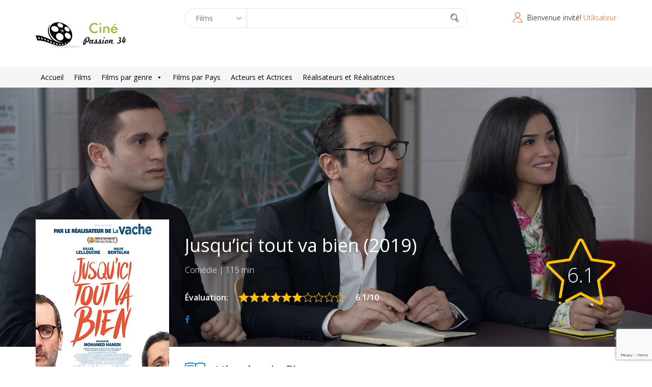

--- FILE ---
content_type: text/html; charset=utf-8
request_url: https://www.google.com/recaptcha/api2/anchor?ar=1&k=6LfnMY0UAAAAAI-9C4eP91QUJ9_xCSJt8knlnEPO&co=aHR0cHM6Ly9jaW5lcGFzc2lvbjM0LmZyOjQ0Mw..&hl=en&v=N67nZn4AqZkNcbeMu4prBgzg&size=invisible&anchor-ms=20000&execute-ms=30000&cb=mbg1rk5647s0
body_size: 48776
content:
<!DOCTYPE HTML><html dir="ltr" lang="en"><head><meta http-equiv="Content-Type" content="text/html; charset=UTF-8">
<meta http-equiv="X-UA-Compatible" content="IE=edge">
<title>reCAPTCHA</title>
<style type="text/css">
/* cyrillic-ext */
@font-face {
  font-family: 'Roboto';
  font-style: normal;
  font-weight: 400;
  font-stretch: 100%;
  src: url(//fonts.gstatic.com/s/roboto/v48/KFO7CnqEu92Fr1ME7kSn66aGLdTylUAMa3GUBHMdazTgWw.woff2) format('woff2');
  unicode-range: U+0460-052F, U+1C80-1C8A, U+20B4, U+2DE0-2DFF, U+A640-A69F, U+FE2E-FE2F;
}
/* cyrillic */
@font-face {
  font-family: 'Roboto';
  font-style: normal;
  font-weight: 400;
  font-stretch: 100%;
  src: url(//fonts.gstatic.com/s/roboto/v48/KFO7CnqEu92Fr1ME7kSn66aGLdTylUAMa3iUBHMdazTgWw.woff2) format('woff2');
  unicode-range: U+0301, U+0400-045F, U+0490-0491, U+04B0-04B1, U+2116;
}
/* greek-ext */
@font-face {
  font-family: 'Roboto';
  font-style: normal;
  font-weight: 400;
  font-stretch: 100%;
  src: url(//fonts.gstatic.com/s/roboto/v48/KFO7CnqEu92Fr1ME7kSn66aGLdTylUAMa3CUBHMdazTgWw.woff2) format('woff2');
  unicode-range: U+1F00-1FFF;
}
/* greek */
@font-face {
  font-family: 'Roboto';
  font-style: normal;
  font-weight: 400;
  font-stretch: 100%;
  src: url(//fonts.gstatic.com/s/roboto/v48/KFO7CnqEu92Fr1ME7kSn66aGLdTylUAMa3-UBHMdazTgWw.woff2) format('woff2');
  unicode-range: U+0370-0377, U+037A-037F, U+0384-038A, U+038C, U+038E-03A1, U+03A3-03FF;
}
/* math */
@font-face {
  font-family: 'Roboto';
  font-style: normal;
  font-weight: 400;
  font-stretch: 100%;
  src: url(//fonts.gstatic.com/s/roboto/v48/KFO7CnqEu92Fr1ME7kSn66aGLdTylUAMawCUBHMdazTgWw.woff2) format('woff2');
  unicode-range: U+0302-0303, U+0305, U+0307-0308, U+0310, U+0312, U+0315, U+031A, U+0326-0327, U+032C, U+032F-0330, U+0332-0333, U+0338, U+033A, U+0346, U+034D, U+0391-03A1, U+03A3-03A9, U+03B1-03C9, U+03D1, U+03D5-03D6, U+03F0-03F1, U+03F4-03F5, U+2016-2017, U+2034-2038, U+203C, U+2040, U+2043, U+2047, U+2050, U+2057, U+205F, U+2070-2071, U+2074-208E, U+2090-209C, U+20D0-20DC, U+20E1, U+20E5-20EF, U+2100-2112, U+2114-2115, U+2117-2121, U+2123-214F, U+2190, U+2192, U+2194-21AE, U+21B0-21E5, U+21F1-21F2, U+21F4-2211, U+2213-2214, U+2216-22FF, U+2308-230B, U+2310, U+2319, U+231C-2321, U+2336-237A, U+237C, U+2395, U+239B-23B7, U+23D0, U+23DC-23E1, U+2474-2475, U+25AF, U+25B3, U+25B7, U+25BD, U+25C1, U+25CA, U+25CC, U+25FB, U+266D-266F, U+27C0-27FF, U+2900-2AFF, U+2B0E-2B11, U+2B30-2B4C, U+2BFE, U+3030, U+FF5B, U+FF5D, U+1D400-1D7FF, U+1EE00-1EEFF;
}
/* symbols */
@font-face {
  font-family: 'Roboto';
  font-style: normal;
  font-weight: 400;
  font-stretch: 100%;
  src: url(//fonts.gstatic.com/s/roboto/v48/KFO7CnqEu92Fr1ME7kSn66aGLdTylUAMaxKUBHMdazTgWw.woff2) format('woff2');
  unicode-range: U+0001-000C, U+000E-001F, U+007F-009F, U+20DD-20E0, U+20E2-20E4, U+2150-218F, U+2190, U+2192, U+2194-2199, U+21AF, U+21E6-21F0, U+21F3, U+2218-2219, U+2299, U+22C4-22C6, U+2300-243F, U+2440-244A, U+2460-24FF, U+25A0-27BF, U+2800-28FF, U+2921-2922, U+2981, U+29BF, U+29EB, U+2B00-2BFF, U+4DC0-4DFF, U+FFF9-FFFB, U+10140-1018E, U+10190-1019C, U+101A0, U+101D0-101FD, U+102E0-102FB, U+10E60-10E7E, U+1D2C0-1D2D3, U+1D2E0-1D37F, U+1F000-1F0FF, U+1F100-1F1AD, U+1F1E6-1F1FF, U+1F30D-1F30F, U+1F315, U+1F31C, U+1F31E, U+1F320-1F32C, U+1F336, U+1F378, U+1F37D, U+1F382, U+1F393-1F39F, U+1F3A7-1F3A8, U+1F3AC-1F3AF, U+1F3C2, U+1F3C4-1F3C6, U+1F3CA-1F3CE, U+1F3D4-1F3E0, U+1F3ED, U+1F3F1-1F3F3, U+1F3F5-1F3F7, U+1F408, U+1F415, U+1F41F, U+1F426, U+1F43F, U+1F441-1F442, U+1F444, U+1F446-1F449, U+1F44C-1F44E, U+1F453, U+1F46A, U+1F47D, U+1F4A3, U+1F4B0, U+1F4B3, U+1F4B9, U+1F4BB, U+1F4BF, U+1F4C8-1F4CB, U+1F4D6, U+1F4DA, U+1F4DF, U+1F4E3-1F4E6, U+1F4EA-1F4ED, U+1F4F7, U+1F4F9-1F4FB, U+1F4FD-1F4FE, U+1F503, U+1F507-1F50B, U+1F50D, U+1F512-1F513, U+1F53E-1F54A, U+1F54F-1F5FA, U+1F610, U+1F650-1F67F, U+1F687, U+1F68D, U+1F691, U+1F694, U+1F698, U+1F6AD, U+1F6B2, U+1F6B9-1F6BA, U+1F6BC, U+1F6C6-1F6CF, U+1F6D3-1F6D7, U+1F6E0-1F6EA, U+1F6F0-1F6F3, U+1F6F7-1F6FC, U+1F700-1F7FF, U+1F800-1F80B, U+1F810-1F847, U+1F850-1F859, U+1F860-1F887, U+1F890-1F8AD, U+1F8B0-1F8BB, U+1F8C0-1F8C1, U+1F900-1F90B, U+1F93B, U+1F946, U+1F984, U+1F996, U+1F9E9, U+1FA00-1FA6F, U+1FA70-1FA7C, U+1FA80-1FA89, U+1FA8F-1FAC6, U+1FACE-1FADC, U+1FADF-1FAE9, U+1FAF0-1FAF8, U+1FB00-1FBFF;
}
/* vietnamese */
@font-face {
  font-family: 'Roboto';
  font-style: normal;
  font-weight: 400;
  font-stretch: 100%;
  src: url(//fonts.gstatic.com/s/roboto/v48/KFO7CnqEu92Fr1ME7kSn66aGLdTylUAMa3OUBHMdazTgWw.woff2) format('woff2');
  unicode-range: U+0102-0103, U+0110-0111, U+0128-0129, U+0168-0169, U+01A0-01A1, U+01AF-01B0, U+0300-0301, U+0303-0304, U+0308-0309, U+0323, U+0329, U+1EA0-1EF9, U+20AB;
}
/* latin-ext */
@font-face {
  font-family: 'Roboto';
  font-style: normal;
  font-weight: 400;
  font-stretch: 100%;
  src: url(//fonts.gstatic.com/s/roboto/v48/KFO7CnqEu92Fr1ME7kSn66aGLdTylUAMa3KUBHMdazTgWw.woff2) format('woff2');
  unicode-range: U+0100-02BA, U+02BD-02C5, U+02C7-02CC, U+02CE-02D7, U+02DD-02FF, U+0304, U+0308, U+0329, U+1D00-1DBF, U+1E00-1E9F, U+1EF2-1EFF, U+2020, U+20A0-20AB, U+20AD-20C0, U+2113, U+2C60-2C7F, U+A720-A7FF;
}
/* latin */
@font-face {
  font-family: 'Roboto';
  font-style: normal;
  font-weight: 400;
  font-stretch: 100%;
  src: url(//fonts.gstatic.com/s/roboto/v48/KFO7CnqEu92Fr1ME7kSn66aGLdTylUAMa3yUBHMdazQ.woff2) format('woff2');
  unicode-range: U+0000-00FF, U+0131, U+0152-0153, U+02BB-02BC, U+02C6, U+02DA, U+02DC, U+0304, U+0308, U+0329, U+2000-206F, U+20AC, U+2122, U+2191, U+2193, U+2212, U+2215, U+FEFF, U+FFFD;
}
/* cyrillic-ext */
@font-face {
  font-family: 'Roboto';
  font-style: normal;
  font-weight: 500;
  font-stretch: 100%;
  src: url(//fonts.gstatic.com/s/roboto/v48/KFO7CnqEu92Fr1ME7kSn66aGLdTylUAMa3GUBHMdazTgWw.woff2) format('woff2');
  unicode-range: U+0460-052F, U+1C80-1C8A, U+20B4, U+2DE0-2DFF, U+A640-A69F, U+FE2E-FE2F;
}
/* cyrillic */
@font-face {
  font-family: 'Roboto';
  font-style: normal;
  font-weight: 500;
  font-stretch: 100%;
  src: url(//fonts.gstatic.com/s/roboto/v48/KFO7CnqEu92Fr1ME7kSn66aGLdTylUAMa3iUBHMdazTgWw.woff2) format('woff2');
  unicode-range: U+0301, U+0400-045F, U+0490-0491, U+04B0-04B1, U+2116;
}
/* greek-ext */
@font-face {
  font-family: 'Roboto';
  font-style: normal;
  font-weight: 500;
  font-stretch: 100%;
  src: url(//fonts.gstatic.com/s/roboto/v48/KFO7CnqEu92Fr1ME7kSn66aGLdTylUAMa3CUBHMdazTgWw.woff2) format('woff2');
  unicode-range: U+1F00-1FFF;
}
/* greek */
@font-face {
  font-family: 'Roboto';
  font-style: normal;
  font-weight: 500;
  font-stretch: 100%;
  src: url(//fonts.gstatic.com/s/roboto/v48/KFO7CnqEu92Fr1ME7kSn66aGLdTylUAMa3-UBHMdazTgWw.woff2) format('woff2');
  unicode-range: U+0370-0377, U+037A-037F, U+0384-038A, U+038C, U+038E-03A1, U+03A3-03FF;
}
/* math */
@font-face {
  font-family: 'Roboto';
  font-style: normal;
  font-weight: 500;
  font-stretch: 100%;
  src: url(//fonts.gstatic.com/s/roboto/v48/KFO7CnqEu92Fr1ME7kSn66aGLdTylUAMawCUBHMdazTgWw.woff2) format('woff2');
  unicode-range: U+0302-0303, U+0305, U+0307-0308, U+0310, U+0312, U+0315, U+031A, U+0326-0327, U+032C, U+032F-0330, U+0332-0333, U+0338, U+033A, U+0346, U+034D, U+0391-03A1, U+03A3-03A9, U+03B1-03C9, U+03D1, U+03D5-03D6, U+03F0-03F1, U+03F4-03F5, U+2016-2017, U+2034-2038, U+203C, U+2040, U+2043, U+2047, U+2050, U+2057, U+205F, U+2070-2071, U+2074-208E, U+2090-209C, U+20D0-20DC, U+20E1, U+20E5-20EF, U+2100-2112, U+2114-2115, U+2117-2121, U+2123-214F, U+2190, U+2192, U+2194-21AE, U+21B0-21E5, U+21F1-21F2, U+21F4-2211, U+2213-2214, U+2216-22FF, U+2308-230B, U+2310, U+2319, U+231C-2321, U+2336-237A, U+237C, U+2395, U+239B-23B7, U+23D0, U+23DC-23E1, U+2474-2475, U+25AF, U+25B3, U+25B7, U+25BD, U+25C1, U+25CA, U+25CC, U+25FB, U+266D-266F, U+27C0-27FF, U+2900-2AFF, U+2B0E-2B11, U+2B30-2B4C, U+2BFE, U+3030, U+FF5B, U+FF5D, U+1D400-1D7FF, U+1EE00-1EEFF;
}
/* symbols */
@font-face {
  font-family: 'Roboto';
  font-style: normal;
  font-weight: 500;
  font-stretch: 100%;
  src: url(//fonts.gstatic.com/s/roboto/v48/KFO7CnqEu92Fr1ME7kSn66aGLdTylUAMaxKUBHMdazTgWw.woff2) format('woff2');
  unicode-range: U+0001-000C, U+000E-001F, U+007F-009F, U+20DD-20E0, U+20E2-20E4, U+2150-218F, U+2190, U+2192, U+2194-2199, U+21AF, U+21E6-21F0, U+21F3, U+2218-2219, U+2299, U+22C4-22C6, U+2300-243F, U+2440-244A, U+2460-24FF, U+25A0-27BF, U+2800-28FF, U+2921-2922, U+2981, U+29BF, U+29EB, U+2B00-2BFF, U+4DC0-4DFF, U+FFF9-FFFB, U+10140-1018E, U+10190-1019C, U+101A0, U+101D0-101FD, U+102E0-102FB, U+10E60-10E7E, U+1D2C0-1D2D3, U+1D2E0-1D37F, U+1F000-1F0FF, U+1F100-1F1AD, U+1F1E6-1F1FF, U+1F30D-1F30F, U+1F315, U+1F31C, U+1F31E, U+1F320-1F32C, U+1F336, U+1F378, U+1F37D, U+1F382, U+1F393-1F39F, U+1F3A7-1F3A8, U+1F3AC-1F3AF, U+1F3C2, U+1F3C4-1F3C6, U+1F3CA-1F3CE, U+1F3D4-1F3E0, U+1F3ED, U+1F3F1-1F3F3, U+1F3F5-1F3F7, U+1F408, U+1F415, U+1F41F, U+1F426, U+1F43F, U+1F441-1F442, U+1F444, U+1F446-1F449, U+1F44C-1F44E, U+1F453, U+1F46A, U+1F47D, U+1F4A3, U+1F4B0, U+1F4B3, U+1F4B9, U+1F4BB, U+1F4BF, U+1F4C8-1F4CB, U+1F4D6, U+1F4DA, U+1F4DF, U+1F4E3-1F4E6, U+1F4EA-1F4ED, U+1F4F7, U+1F4F9-1F4FB, U+1F4FD-1F4FE, U+1F503, U+1F507-1F50B, U+1F50D, U+1F512-1F513, U+1F53E-1F54A, U+1F54F-1F5FA, U+1F610, U+1F650-1F67F, U+1F687, U+1F68D, U+1F691, U+1F694, U+1F698, U+1F6AD, U+1F6B2, U+1F6B9-1F6BA, U+1F6BC, U+1F6C6-1F6CF, U+1F6D3-1F6D7, U+1F6E0-1F6EA, U+1F6F0-1F6F3, U+1F6F7-1F6FC, U+1F700-1F7FF, U+1F800-1F80B, U+1F810-1F847, U+1F850-1F859, U+1F860-1F887, U+1F890-1F8AD, U+1F8B0-1F8BB, U+1F8C0-1F8C1, U+1F900-1F90B, U+1F93B, U+1F946, U+1F984, U+1F996, U+1F9E9, U+1FA00-1FA6F, U+1FA70-1FA7C, U+1FA80-1FA89, U+1FA8F-1FAC6, U+1FACE-1FADC, U+1FADF-1FAE9, U+1FAF0-1FAF8, U+1FB00-1FBFF;
}
/* vietnamese */
@font-face {
  font-family: 'Roboto';
  font-style: normal;
  font-weight: 500;
  font-stretch: 100%;
  src: url(//fonts.gstatic.com/s/roboto/v48/KFO7CnqEu92Fr1ME7kSn66aGLdTylUAMa3OUBHMdazTgWw.woff2) format('woff2');
  unicode-range: U+0102-0103, U+0110-0111, U+0128-0129, U+0168-0169, U+01A0-01A1, U+01AF-01B0, U+0300-0301, U+0303-0304, U+0308-0309, U+0323, U+0329, U+1EA0-1EF9, U+20AB;
}
/* latin-ext */
@font-face {
  font-family: 'Roboto';
  font-style: normal;
  font-weight: 500;
  font-stretch: 100%;
  src: url(//fonts.gstatic.com/s/roboto/v48/KFO7CnqEu92Fr1ME7kSn66aGLdTylUAMa3KUBHMdazTgWw.woff2) format('woff2');
  unicode-range: U+0100-02BA, U+02BD-02C5, U+02C7-02CC, U+02CE-02D7, U+02DD-02FF, U+0304, U+0308, U+0329, U+1D00-1DBF, U+1E00-1E9F, U+1EF2-1EFF, U+2020, U+20A0-20AB, U+20AD-20C0, U+2113, U+2C60-2C7F, U+A720-A7FF;
}
/* latin */
@font-face {
  font-family: 'Roboto';
  font-style: normal;
  font-weight: 500;
  font-stretch: 100%;
  src: url(//fonts.gstatic.com/s/roboto/v48/KFO7CnqEu92Fr1ME7kSn66aGLdTylUAMa3yUBHMdazQ.woff2) format('woff2');
  unicode-range: U+0000-00FF, U+0131, U+0152-0153, U+02BB-02BC, U+02C6, U+02DA, U+02DC, U+0304, U+0308, U+0329, U+2000-206F, U+20AC, U+2122, U+2191, U+2193, U+2212, U+2215, U+FEFF, U+FFFD;
}
/* cyrillic-ext */
@font-face {
  font-family: 'Roboto';
  font-style: normal;
  font-weight: 900;
  font-stretch: 100%;
  src: url(//fonts.gstatic.com/s/roboto/v48/KFO7CnqEu92Fr1ME7kSn66aGLdTylUAMa3GUBHMdazTgWw.woff2) format('woff2');
  unicode-range: U+0460-052F, U+1C80-1C8A, U+20B4, U+2DE0-2DFF, U+A640-A69F, U+FE2E-FE2F;
}
/* cyrillic */
@font-face {
  font-family: 'Roboto';
  font-style: normal;
  font-weight: 900;
  font-stretch: 100%;
  src: url(//fonts.gstatic.com/s/roboto/v48/KFO7CnqEu92Fr1ME7kSn66aGLdTylUAMa3iUBHMdazTgWw.woff2) format('woff2');
  unicode-range: U+0301, U+0400-045F, U+0490-0491, U+04B0-04B1, U+2116;
}
/* greek-ext */
@font-face {
  font-family: 'Roboto';
  font-style: normal;
  font-weight: 900;
  font-stretch: 100%;
  src: url(//fonts.gstatic.com/s/roboto/v48/KFO7CnqEu92Fr1ME7kSn66aGLdTylUAMa3CUBHMdazTgWw.woff2) format('woff2');
  unicode-range: U+1F00-1FFF;
}
/* greek */
@font-face {
  font-family: 'Roboto';
  font-style: normal;
  font-weight: 900;
  font-stretch: 100%;
  src: url(//fonts.gstatic.com/s/roboto/v48/KFO7CnqEu92Fr1ME7kSn66aGLdTylUAMa3-UBHMdazTgWw.woff2) format('woff2');
  unicode-range: U+0370-0377, U+037A-037F, U+0384-038A, U+038C, U+038E-03A1, U+03A3-03FF;
}
/* math */
@font-face {
  font-family: 'Roboto';
  font-style: normal;
  font-weight: 900;
  font-stretch: 100%;
  src: url(//fonts.gstatic.com/s/roboto/v48/KFO7CnqEu92Fr1ME7kSn66aGLdTylUAMawCUBHMdazTgWw.woff2) format('woff2');
  unicode-range: U+0302-0303, U+0305, U+0307-0308, U+0310, U+0312, U+0315, U+031A, U+0326-0327, U+032C, U+032F-0330, U+0332-0333, U+0338, U+033A, U+0346, U+034D, U+0391-03A1, U+03A3-03A9, U+03B1-03C9, U+03D1, U+03D5-03D6, U+03F0-03F1, U+03F4-03F5, U+2016-2017, U+2034-2038, U+203C, U+2040, U+2043, U+2047, U+2050, U+2057, U+205F, U+2070-2071, U+2074-208E, U+2090-209C, U+20D0-20DC, U+20E1, U+20E5-20EF, U+2100-2112, U+2114-2115, U+2117-2121, U+2123-214F, U+2190, U+2192, U+2194-21AE, U+21B0-21E5, U+21F1-21F2, U+21F4-2211, U+2213-2214, U+2216-22FF, U+2308-230B, U+2310, U+2319, U+231C-2321, U+2336-237A, U+237C, U+2395, U+239B-23B7, U+23D0, U+23DC-23E1, U+2474-2475, U+25AF, U+25B3, U+25B7, U+25BD, U+25C1, U+25CA, U+25CC, U+25FB, U+266D-266F, U+27C0-27FF, U+2900-2AFF, U+2B0E-2B11, U+2B30-2B4C, U+2BFE, U+3030, U+FF5B, U+FF5D, U+1D400-1D7FF, U+1EE00-1EEFF;
}
/* symbols */
@font-face {
  font-family: 'Roboto';
  font-style: normal;
  font-weight: 900;
  font-stretch: 100%;
  src: url(//fonts.gstatic.com/s/roboto/v48/KFO7CnqEu92Fr1ME7kSn66aGLdTylUAMaxKUBHMdazTgWw.woff2) format('woff2');
  unicode-range: U+0001-000C, U+000E-001F, U+007F-009F, U+20DD-20E0, U+20E2-20E4, U+2150-218F, U+2190, U+2192, U+2194-2199, U+21AF, U+21E6-21F0, U+21F3, U+2218-2219, U+2299, U+22C4-22C6, U+2300-243F, U+2440-244A, U+2460-24FF, U+25A0-27BF, U+2800-28FF, U+2921-2922, U+2981, U+29BF, U+29EB, U+2B00-2BFF, U+4DC0-4DFF, U+FFF9-FFFB, U+10140-1018E, U+10190-1019C, U+101A0, U+101D0-101FD, U+102E0-102FB, U+10E60-10E7E, U+1D2C0-1D2D3, U+1D2E0-1D37F, U+1F000-1F0FF, U+1F100-1F1AD, U+1F1E6-1F1FF, U+1F30D-1F30F, U+1F315, U+1F31C, U+1F31E, U+1F320-1F32C, U+1F336, U+1F378, U+1F37D, U+1F382, U+1F393-1F39F, U+1F3A7-1F3A8, U+1F3AC-1F3AF, U+1F3C2, U+1F3C4-1F3C6, U+1F3CA-1F3CE, U+1F3D4-1F3E0, U+1F3ED, U+1F3F1-1F3F3, U+1F3F5-1F3F7, U+1F408, U+1F415, U+1F41F, U+1F426, U+1F43F, U+1F441-1F442, U+1F444, U+1F446-1F449, U+1F44C-1F44E, U+1F453, U+1F46A, U+1F47D, U+1F4A3, U+1F4B0, U+1F4B3, U+1F4B9, U+1F4BB, U+1F4BF, U+1F4C8-1F4CB, U+1F4D6, U+1F4DA, U+1F4DF, U+1F4E3-1F4E6, U+1F4EA-1F4ED, U+1F4F7, U+1F4F9-1F4FB, U+1F4FD-1F4FE, U+1F503, U+1F507-1F50B, U+1F50D, U+1F512-1F513, U+1F53E-1F54A, U+1F54F-1F5FA, U+1F610, U+1F650-1F67F, U+1F687, U+1F68D, U+1F691, U+1F694, U+1F698, U+1F6AD, U+1F6B2, U+1F6B9-1F6BA, U+1F6BC, U+1F6C6-1F6CF, U+1F6D3-1F6D7, U+1F6E0-1F6EA, U+1F6F0-1F6F3, U+1F6F7-1F6FC, U+1F700-1F7FF, U+1F800-1F80B, U+1F810-1F847, U+1F850-1F859, U+1F860-1F887, U+1F890-1F8AD, U+1F8B0-1F8BB, U+1F8C0-1F8C1, U+1F900-1F90B, U+1F93B, U+1F946, U+1F984, U+1F996, U+1F9E9, U+1FA00-1FA6F, U+1FA70-1FA7C, U+1FA80-1FA89, U+1FA8F-1FAC6, U+1FACE-1FADC, U+1FADF-1FAE9, U+1FAF0-1FAF8, U+1FB00-1FBFF;
}
/* vietnamese */
@font-face {
  font-family: 'Roboto';
  font-style: normal;
  font-weight: 900;
  font-stretch: 100%;
  src: url(//fonts.gstatic.com/s/roboto/v48/KFO7CnqEu92Fr1ME7kSn66aGLdTylUAMa3OUBHMdazTgWw.woff2) format('woff2');
  unicode-range: U+0102-0103, U+0110-0111, U+0128-0129, U+0168-0169, U+01A0-01A1, U+01AF-01B0, U+0300-0301, U+0303-0304, U+0308-0309, U+0323, U+0329, U+1EA0-1EF9, U+20AB;
}
/* latin-ext */
@font-face {
  font-family: 'Roboto';
  font-style: normal;
  font-weight: 900;
  font-stretch: 100%;
  src: url(//fonts.gstatic.com/s/roboto/v48/KFO7CnqEu92Fr1ME7kSn66aGLdTylUAMa3KUBHMdazTgWw.woff2) format('woff2');
  unicode-range: U+0100-02BA, U+02BD-02C5, U+02C7-02CC, U+02CE-02D7, U+02DD-02FF, U+0304, U+0308, U+0329, U+1D00-1DBF, U+1E00-1E9F, U+1EF2-1EFF, U+2020, U+20A0-20AB, U+20AD-20C0, U+2113, U+2C60-2C7F, U+A720-A7FF;
}
/* latin */
@font-face {
  font-family: 'Roboto';
  font-style: normal;
  font-weight: 900;
  font-stretch: 100%;
  src: url(//fonts.gstatic.com/s/roboto/v48/KFO7CnqEu92Fr1ME7kSn66aGLdTylUAMa3yUBHMdazQ.woff2) format('woff2');
  unicode-range: U+0000-00FF, U+0131, U+0152-0153, U+02BB-02BC, U+02C6, U+02DA, U+02DC, U+0304, U+0308, U+0329, U+2000-206F, U+20AC, U+2122, U+2191, U+2193, U+2212, U+2215, U+FEFF, U+FFFD;
}

</style>
<link rel="stylesheet" type="text/css" href="https://www.gstatic.com/recaptcha/releases/N67nZn4AqZkNcbeMu4prBgzg/styles__ltr.css">
<script nonce="hS5eAMaaGMvrUqpUdFq-Jg" type="text/javascript">window['__recaptcha_api'] = 'https://www.google.com/recaptcha/api2/';</script>
<script type="text/javascript" src="https://www.gstatic.com/recaptcha/releases/N67nZn4AqZkNcbeMu4prBgzg/recaptcha__en.js" nonce="hS5eAMaaGMvrUqpUdFq-Jg">
      
    </script></head>
<body><div id="rc-anchor-alert" class="rc-anchor-alert"></div>
<input type="hidden" id="recaptcha-token" value="[base64]">
<script type="text/javascript" nonce="hS5eAMaaGMvrUqpUdFq-Jg">
      recaptcha.anchor.Main.init("[\x22ainput\x22,[\x22bgdata\x22,\x22\x22,\[base64]/[base64]/[base64]/[base64]/[base64]/UltsKytdPUU6KEU8MjA0OD9SW2wrK109RT4+NnwxOTI6KChFJjY0NTEyKT09NTUyOTYmJk0rMTxjLmxlbmd0aCYmKGMuY2hhckNvZGVBdChNKzEpJjY0NTEyKT09NTYzMjA/[base64]/[base64]/[base64]/[base64]/[base64]/[base64]/[base64]\x22,\[base64]\\u003d\\u003d\x22,\x22wooAbMKdYcKzMTDDi1bDmsKvIMOWa8O6asKAUnFBw7o2wosEw5hFcsOvw53CqU3DvMODw4PCn8KNw7DCi8KMw5fCpsOgw7/[base64]/CnBrCi1l/MHbDnyvClDTCssOlIcKTfVIvDkvChMOYA0nDtsOuw4fDuMOlDTQfwqfDhTPDrcK8w75rw4oqBsKiAMKkYMKSBTfDkmHClsOqNH9Lw7d5woVOwoXDqnY5fkcBDcOrw6FmTjHCjcKuWsKmF8Kzw5Bfw6PDjD3CmknCrR/DgMKFK8KWGXpDIixKQMKlCMOwLMOXJ2Qmw6XCtn/Dg8O8QsKFwp/Cu8OzwrppYMK8wo3ChgzCtMKBwqnCsRV7wqtOw6jCrsKZw7DCim3Drg84wrvCqcKQw4IMwqDDoS0ewrHClWxJBsOvLMOnw4JEw6lmw6rCmMOKECJmw6xfw4LCiX7DkGrDkVHDk1MUw5lyV8K2QW/DoSACdUwKWcKEwpfCiA5lw7LDoMO7w5zDgXFHNWEOw7zDonvDpUUvJxRfTsKnwrwEesONw6TDhAs2HMOQwrvCnsKyc8OfO8OZwphKYsOWHRgNWMOyw7XCucKhwrFrw6MBX37CgDbDv8KAw6LDh8OhIxdBYWonOVXDjWrCjC/DnDtKwpTChl7CkjbCkMKgw6cCwpY5MX9NGsOqw63DhzcOwpPCrA1QwqrCs2gtw4UGw7lhw6kOwozCnsOfLsODwoNEaVRhw5PDjFrCocKvQFR7wpXCtBg5A8KPGQ0gFDJXLsOZwo/[base64]/ChQx0X8OmwrbCgEbDrSwxwodqwq0eI1HCpkTDnVHDrgTDr0LDgQ/[base64]/[base64]/CjgdRwrAcwrd1w5LDlCR2TcK/w6bDt8OxXlARGsOJw7pPw6jCsU1rwpHDsMOWwpTCosOuwrjCq8K9PMK0wqFhw4cHwrhTw4XCrwAiw7rClVXDm2bDhjlvOsO0wqNLw4ElI8OCwpDDgMK6UjDCuiIubV3Ck8OaLcKZwr3DlgfCunQUesKBw5Rjw6tMPSQjw7LDmcKRZsOWc8KywoFswobDpnrDrMK/FTjDpSzCqMO6wr9NMSDDgW9zwqFLw4U0LU7DhsOuw60lDmzCkMOlbBDDkk4wwpXCmzDCi23DpTMIwrzDognDjBl/[base64]/CscOyQcKXw7vDskUWfDwYWMOzbkx4IMOlGcOzL0pUwpLDqcOaVcKVQWgVwrDDuGUkwq0SIMKywqzCmF8Ew4sfJMKuw5PCtsOEw7/CrMKfIMKXeyBmNy/[base64]/WMORG8K8w7RNSwwcbg4DXxFvworDjUsBHQtqw45Ww6AFw7DDnRVNbhFqEUnCssKtw6J0fxYfNMOMwpDDh2fDjcKjEmjDmGBTDzYMwpHDpClrwpBmZxTCg8OXw4DDsU3CrjnClnMmw5PDgcKHw7YUw5xEX2bCjcKlw4/DkcOeA8OgI8OYwoxhw703NybDkcKewp/CojAPWVzDqMOmdMKqw5wIwpLDo2oaIcOcYMOqPxbDmhEgSVfCuWDDscOzw4YuRMKIcsKbw61cGsK6GcOrw4rCiVnCosKuw6wjT8ODcxsIJ8Olw7nCscOBw77CvVELw79pwpnDnG4MAG9nw4nChX/[base64]/N8K+w6/DgkfDiCzDuzEEwpDDlsO+W8KBIcONLhgrw6AHwoA0Kx3DoBcrw5/CkgjDhEhuwp3CnhfDmVRVw7zDjH8Hw4o9w5vDjjvCgjIQw6DCuG8wTTRqInnCjGR4DMOsYQbChcOaFcKPwpQ6FsOrwq/CgcO5w7DClj/[base64]/CsCUuEHoWwq0LCsOvIsOkwrXDhzrDnnHCucKWC8KkLz0Na1gpwrzDhsOEw4HDvkVQAVfDpT49UcOMTgdlZjzDiF/DgjMCwrRiwrMhesOtwqdow4shwrhhc8KZWFM0ICPClH7Cj2QfdyMjXTrDqcKewo8qw4LDq8Oqw4pswofCmcKRPi8iwr/CnCTDsHIsX8OTeMKVwrTCqcKSwqDCmsO6XV7DpMOLYHrDnGUBfEZXwrgqwokDw63CiMO7wqjDosKXwq0jHRDDiWYYw5/Cp8KRaB9GwpZaw6Fzw6fCkcKEw4jDt8O0Wxhiwp4TwoVuSQ3CucKhw4Y3wog4wrEnQQ/Dr8KSDCMhLh/ClsKGHsOMwqrDisKLNMKJwpEUY8Ksw78wwofCjsOrXU1ewosVw7NAwqY8w53DsMK+QcKYwo8hJlHCtjAcw5YKLgQuwpZww73CrsOZw6XDlsKkw6BUw4J7IgLDoMOXwq7Cq1LCpMO/McKVw4PChMO0XMKpRcK3dwTCu8KZc1jDocKMKcOddkXCqcKkacOdwooPXsKcw7HCjHJxwq8DYzsUwrPDpGHDn8OpwoDDg8KDO11ow5zDuMOGwo3DplXDojB8wpdyT8OtTsOjwo3Ct8KmwpvCiB/[base64]/ClsKGwq/DrcO/w5dXEsO4wqUUOcKZCcKFZsKEw7rDtQY1w5F9O1kRMDsbUx7CgMKkCQLDhMOMSMORw6bCuQLDnMKYcDEDWsO/SRhKfcOWImjDkjshbsKjw7XCs8KdCnrDkkHDr8OfwoHCo8KoScKcw4/DoCfCm8Klw69EwoMwGRLDnWs5wr56wohGP3lpwrbCv8KDFcOIdk3DnUIDwqnCsMOYwpjDgx5kwq3Dn8KrZMK8SjNMbBLDgXgLYMKuwobDsHIwcmhmRA/[base64]/DiMO/[base64]/CrMOVB8KZaMKMw60Lw6bCg1I8wqjCkmxgw5/Cl2heQVPDjlnCscOXwoDDoMO7w4YeFS9Sw5/CucK9f8K2woZKwqbCgMOqw7nDtMKIPcO2w73DikAQw5EpVQMkw5QzW8OXWSdTw6E+wrjCsGYPw6HCh8KQKhIhXVnDqyXCjcOVw67CnsK0wrRlK1FqwqTDuSbCm8KEATh3w4fDhsOow44DYAcPw6rDrQXCs8OLwplyRsKxXMOdwpzDiU/CqcKdwoBQwpEcCsO7w4Y0a8K2w57Cl8KVwq7CsGLDtcKXwptswo9Nwo9IIcO5wo1EwpHCkEFaDmbCo8OFw5QEPjMTw77CvRnCuMOlw4oPw5PDkyzDvC9CTG3Du0zDo34LM0PClgLCs8KdwqDCoMKtw7gsZMK5RcOtw6LDnj7Ct3/CshPDpjfDi2XCqcOVw4Riw4hDw5F+MR3DncKfwoTDlsKgwr3DoXfDjcKCw79gCC0SwrYIw4E7Zx/Ck8O+w5kiw7BkEDXDr8K/[base64]/[base64]/CpzwhWMKIw50WwoJ1w5Zew5lLw4kQwqDDk8KwV2vDr1x+TnvCq1/ChQUJWj8nwqgtw7TDlMOdwrw0UsKXNkpcB8O3DsO0esO9wptowptWGsO4HHoywoLCrcO8w4LDtAxWBkHDkTYkP8KPRjDConzDvWXCvsK1esOIw4rCosOWXsOqan7CksOEwpBlw7IKSMKlwp7CtwXCrcK3dhxSwpRBwrTCkRLDqx/CuS5cwoxKOk7CqMOgwrnDocKPT8OuwqHCowPDljBVRwPChjcWcVhUw47Cn8KeBMOjw60Ow5XCrWDCtsO5NF3CucOmw5LCmmAPw7RewrfCvGXCk8O/woYcw783DCzCkyLCu8K4w7hiw7/CmMKbw7/DmsKuID0VwpDDqzdpGEnCoMKWEsOjYcKSwrlJTsKbJMKSw78BN1B0MwBhwovCtnHCoCQ6JsOXU0TDhsKmJXLCrsKUc8OIw695Rm/DmQhvXD/Cn2ZiwoUrwrnCv2YKwpZAJ8KyY3gZN8Oyw6EPwpxRcBFqCsOTw44tAsKdZMKLdsO6X37CsMOZw4hpw6vDn8Oew7XDosKERDnDgcKWKMOjKMKaAnrChhrDkcOswpnCmcOuw5luwobDlcOAw7rCoMO4AUgzPMOowplsw6nDnHpmJDrDqmNTEMOAwp/DncOww6kaWMK0E8OaYsK4w6fCswZTDcOtw7TDsFXDs8OXWCoMwozDs1ANJcO2OGLCj8K/woEVwoFSw5/DpB1Owr7Dv8OmwqfDjEpRwrnDtsOzPjpqwpnCtsK1asK6woUKe2BbwoIOwrrDtSgMw5bCtHBHfjjCqAjCqR3CnMOWQsONw4Q+axjDli7DmFzDmz3Dt0YQwpJnwpgXw6fCtijDuBPCl8OcPETCplfCqsKGH8KeYx1pFX/Dnk4xwpDCnsKww4/CuMObwpHDrBfCjFDDjFjCixfClMKPVMKwwr8EwpZtU090woLCiEwFw4QiChxIw5Z0CcKhSgzCvX5twrs2RsOkMMKywpY0w43Dj8O0cMOeP8O+ICQ/w5fDj8OeTHVjAMKWwoFowo3DmQLDkyDDh8KkwoY1ajkQOmxzwq8Fw4U+w5cUw6VeAjwUJ3bDmhwtwqI4wqkzw7/[base64]/QMOrW8OjwpEPwq/ClU52wqAUWMOgw77DlsOycFUnw4DCnMK5LMKzb0wXwqlpJMOiwoYvGcOyA8KbwrY/w6nCunQYI8KoI8K7OlzClcOkesOQw6zCgj8QYXFgXxsOW1ABw4LDlnp3aMO0wpbDjsOAwpHDhMOuScOawo3DlMOqwofDkw9FdsOlTFzDscOTwpIgw6PDusOgHMKqeBfDs1DCnExPw67ClcKBw5AVL0kOJMOBcnDCtsO/wrzDmnE0YMKTd3/DhVVKwrzCqsKScETDvkZ9w4rCnifCoyhxAVzCi1cDCQMlH8Khw4fDpzXDucK+WWIGwoJBwrDDqU1EMMObJyTDnAQew6XCkkcdZ8Oqw7nCnTxjQzTDscKyEi8VUkPCo0J+w7xVwoJrcgZOw6gpf8OxWcKlZCEyFwZOw7LDhcO2a2jDpHsPaynDvklYeMO/E8KFw5A3fQVXw6Y7w63CuzDCqcK/wqNab3jDgsKFD2/CjRx7w5R3EhxNBjlXwp/[base64]/DvFjDgsOoM8OWPsOpw43DisK6dilCSnPClk88OMOmc8K6Rz0nTEc7wphSwpXCosKSYmkxMMKXwojDhMOCbMOUwr/DjMKRNBnDjwNUw6ATJ3o9w4YgwqPDsMO+F8K0a3p0d8ODw40CWwgKU0zCkcOuw7c8w7bDjT7DrQM6WVl6w5tjwoDDg8Kjwp4zwprDrCTCrsOndcO8w6jCi8KvA07DgEbCv8Kxw6h2X1Yfwpp/wo1ww4PCmlnDvzcwLMOfbzhhwqXChzrCu8OpLMO6BsOcMsKHw7/CtcK7w4VhLRdww6jDr8Orw7LDtMKrw7MOQ8KRV8OUwq94woHDh17CvMKTw7LCi17Dq1hJGCHDjMK4w68lw7PDmhbCrMOQZsKIDcKIw5/Dr8Otw5h4wp3CvC3CqcK0w77Dkl/CnMOndMK8FsO3dTvCqcKDYcKtOGJdwptBw7/[base64]/DmmfCjcK4CMKgOxYsw6DDosKmwrnCqhNow43CosK5wq4ZSsOyF8OTCsOAXSlQS8OJw6vCnkwuSsOfUXkWeCTDiUrDncKvUl83w6HDr2omwqxVZQbDlRlAwp/DizvCt3AealNNw6vCoXh6QMOvw6IKwpLDhxoEw7nCoAxbQsO2d8KaMcOLDMOtSUHDpy5Ew47CpADDn29JWcKSwpEvwrPDu8KVf8OrHizDscOlM8O4esKnwqbDisKvGjhFX8OPw4rChVLCnVYmwrwfF8Kewp/CocKzFS4wX8Ojw4rDiHUqcMKnw4rCnX3Dh8K5w6MkYSZ2wrXDlSzCtMOzw543w5XDmsK9wozCkndceDTCm8KQKcKMwpfCr8KhwoU0w7vCg8KLG3HDs8KWfiDCucKSSS7CqCPChMOgfyrCkyDDgcOKw6llJMOPYsKbKsKOIR3DpsOYa8OKAcO1a8KSwp/DqcKtfztrwpzCu8OkE07CgsKbPsK4H8KowoZ8w5k8VMK2w4zCtsOeTsOmQHDCoFTDpcOmw6ogw5xHw5NVwpzCvVrDrDbCsCHDsm3DmcKIcsKKwr7CusObw77DgsKbw7fCjlU8D8K7cm3DlV0Ew5jCnDlOwqFiJXbCthvCh3/[base64]/[base64]/OcOrw5Vzwp7CpcK/wqfCoy/CmMOuc8KSw6/Dj8K6YcO2wrTDsFjDh8OTG0bDoX8LQ8O9wpbCq8KuLBxZw5V4wrBoNionXsOlwofDp8KNwpjChFfCksOLw48WCwfCh8KxQ8K8wrvDqT8rwo7DlMOAwpUdWcOMwq5RWsK5Fx/[base64]/DksKVYFHDhsKMbsOswqfDl2hAwrE5w5bDiMKdR0gvwqvDiyY2w7fDrGLCpjsAZnfDscKMw5HCvRF8w4/DlMKxAF4Bw4LDtyw2w63CvAgfw7vDgcOTNsOAwpIRw6cxbsKoHCnDkcO/SsKtdXHCoiZxJ1RbAk/DhmRoMkzDjsOmUEs7w7ZQwr86D0tvE8OqwqnCrkfCtMOXWzPCicKCE3MmwrVJwrVqXsKFbsO/wrUGwqTCt8O/w4AswpdIw7UfQD7CqVDCgMKSdU9mwqPCnj7Dn8K1wqo9FsORw5TCm3cEUMK6GwrCsMOxYMKNw6Eow7MqwpxYwpNZDMODZnwnwq13wp7Ch8OLdl8Kw6/[base64]/[base64]/CuwHCqMOEIcO0LRjDqcOBTcOADMKFw7/Ctzs/DF/DqDgQw71nwq3DqsOXHcKxDMOOKcO+w43Dv8OnwrhAwrUVw53DrE/CkzgdIhdiw4UOw5HCsC94XW4zCylkwpZoRGJQVcO6wo7CuSXCjCZVGcOEw6JUw5pOwo3Cv8Orwqk+AUTDjcKzInjCnRwNwqt2woDCpMK9OcKfw7BowqjCgWhORcOTw7vDoH/DozHDjMK7woxiwpluNVFgwr/Di8Kcw7rCjj53w4zDucK/wq1dGmVpwrPCpTHCvDgtw4fDsB3DkxpQw4TDnynDlWErw6/[base64]/[base64]/[base64]/Cn8K3YT5teR0tw4sZw7fDuxDDosOhGMOZSEXDr8OHHzPCkMKpXAEVw5PCrwHDicOCw4jDicK2wqcdw4/DpMKBVDrDhnvDsGAhwoEywr3CgQxPw6vCrmfCjxNkwpPDmDw/O8KOw4jCmXTCgSV8wqJ8w7PCsMKWwoV0KSIvOMOsAcO6I8O8wpgFw7vCgMK3woIpLlFAGsOKC1UsY0dvwq7CihzCn2lXdEMhw7LDmitAw7LCkXlzw6fDlDvDu8KnOMK7CHIqwr/CgsKRwpXDosOewr/Dj8OCwpvDgMKBwrTDlGrDq2MCw6xmwovDgm3DrMKpD3V1VFMFwqYUMFx9wop3CsOpIid4TTXCicOEwrrDlsKIwolQw55yw5tzUnjDq0HDrcK3cDI8w5lfRMOiJMKSw7BkZcKhwptzw6FWI28Kw4Mbw6cmVMOQD2PCkz3DkQF7w7/ClMKGw4bCgcK2wpDCjAbCrmzDgsKDf8KIw7zCmcKCQsKhw6zCmRBewqoUN8KIw5ASwqpcwovCtsKkM8Kqwr41w4UubhDDg8OBwrPDqwUowrDDmsOlEMOUwrgLwofDm1DDoMKqw4XDvcOBLgTDqB/DlsOjwrgXwqjDvcK5woFPw5loIX/DplzDjFfCoMONC8Kuw7oaaTzDsMOhwooOOxjDpMKawrjDh3/CssKew6jDpMOcSkJbR8KLBSDChsOFwrg1YcK1wpRlwqgZw6TClsKdCnXClMKdSjY/bsOvw4pPQn1lD13Co0PDt3cWwqwrwokvPA0aC8OGwqxTPxbCpSHDgGsUw75wXAPCmcOxEW/Dq8KkTwDCssKqw5NlDUVzUB0kGgjCg8OpwrzCmUbCq8OOSsOqwooBwrMGecOQwoZ2wrDCmcKVE8Kww7FWwrhUUcKkBMOvw64EEcKGOcOfwpJMwpUHUzJGdlEie8KgwpbDjyLCjV8wX1vDvsKpwqzDpMOVwrDDtcKsJw0dw68OWsKDFH/CnMKvw41Rwp7CoMKjDsOfwqzCmllCw6bCj8OKw7R/ORJpw5fDnMKyZlpDaULDqcOmwrPDpRd5AMKRwrDDqMOnwrDCiMKyMRnDkDjDsMOHTMOxw6d/L1QnbDjDokRiw63Do1FlfsOPwp7CgsOOfA4zwowkwq/[base64]/[base64]/CrcO+w7zCsMOue0I/wpnDj8KHMm/CqsOew6Rlw6BCZsKvCsOSJsKgwohQXMOiw712w57DsU5TDBBLAcO6w6Z9McOUXDciKAAcXMK3TcO+wq8SwqEfwq5bKcK4asOTZMOoeBvDuBxHw4ljwo/CscKRehNJbcO/[base64]/w7FsQsOMw4Jcw6PCsAjCh8KOOMOlKQVjL1B2csOBw4xOasK+w6Vfwpl0VW9xwrPCsHVMwrbDh0PCrcKgGsOawpRXMsODF8OxZ8KiwpjDpyk8wpLDvsOQwodow4bDqMKIw73Co3DDksOyw4QbamnDrMOTID1MFcOZw54/w6Z0HlVow5dKw7gYAzjDq1NCDMK5N8KoW8KtwptCw7RSwpbDg399QHXDkVs6w4ZIJxV4McKHw5bDjCgqakzDuR/[base64]/DhcKHwpLDmsK9wqvCjMKLWMOLwpTDhnAmOsKqEsK3wpNiw6jDgcKVT2jDqcKyBhfCi8K4XcOmNAhnw4/[base64]/DlsOKwqvDknbDq8Kje8KKw5PDl0DDjV3Dn8O0w7fDrDlCQcKaDQ3CmDHDqsOdw5vCuxEYd3PCinfDksOGCcK2wr3DhSfCoX/Clwh0w7XCrsKyUTHDnz0/PzLDhsOiXcKgCW/DujjDs8KGUcKIOsOYw47Dkl8owojDhsKSDhEWw7XDkCnDkEl/wqhhwqzDlHNeBQDDohjCswxkIizCiAnCkwXDqxrDpC8gISp9NUrDtwkrK0QdwqBDc8OXB3UpY1PDtWJiwqJ1BMOVXcOBdWVcaMOGwqDCjmFTd8KZYsOWYcORw4I+w6JPw77ChXkbwrtmwozDpRHCvcOCFSPChiMGw6LCssO0w7Bgw4xZw4dnEsKkwrIBw4rDqm/Dn2gyf0JWwrXClsO4Q8O0bMOxecOTw7jCi2HComnCpcKQfW0uWVTDu21PN8KwDg1PAcKPHMKsaRc0I1YMb8KXwqEGw5p4w7zCnsKxP8OGwpEBw4TDoVNGw7hADcKFwqEkOmsYw603Y8K8w5JcOsKvwpvDv8OYw7Mbw70Dwot8bzwaL8O3wqw5AsKIwr/DisKsw411fcKLBhMQwq09RcKYw6vDoABzwovDokwvwoVcwpjCq8O+wqLCgMKmw7jDinRJwoXCoh4SKizCuMKww4QyNGdwAUvCgQDDvkpewpBcwpbDqGY/wrjCrj3DnlnDmcK4bCrDkErDphcVWhTCjMKuZmhKwqHCoVLDhDLCpmBHw6LCi8Oqwr/[base64]/w7DDmcOowqATw63DjsOVC8KRw4rCjMOIRiElw6TCikDCvh/ChVDCtg/CmCjCiy01Tj9EwoBewoTDoExgw7nCqcOdwrLDkMOXwpM1wrEiP8OHwpJaKEcNw4V8PcKzw71sw41BDlUgw7MqViDCu8OjPgZUwpLDsi/DmsK2woHCu8KXwpLDrcK8W8KlXcKPwrsLdBlJABPCisOTbMKRT8KlA8Ozwq7DlDjClCXCinZzbBRQWsKyVgHCvgnDjFrDtsOzE8OxFsOiwpoiXX7DhMOaw7fDtsKwGsK1wqB2w4/[base64]/FS/DvMKEw4tew7nDgV7DsDTCo8K6JipiUMOkX8OvwqfCu8KJXMOtKS5lO3hPwobCkDHChcOHwq7DqMOdX8KLF1XChhhlwrfCl8OqwoHDu8KDOh7CnV8SwrDCp8Kew6ZrWwLCnzEhw792wqHDkSROFsOjbTPDn8KWwoBDVQ5Na8KQwotRw6jCiMOzwpthwp/DiwQ0w7Y+EMOQQsOuwrtyw7TDgcKswp3CkUBuDCHDgl5ZHsOCwqjDo0gFC8K+FcKuwoHCgH9+GxzDlMK3Iy/CnRYLBMOuw6/[base64]/FhlFwoPCpDbDl8KTHV1CAxDCmBrDil0/Og0rw5jDpUEFI8OSZMKqAjHCjMOWwrDDgxTDr8OjBHfCmcKAwoF7wq01T2UPXQ/[base64]/DlyBHwrnCvnoOw4zDuBfClnjCmx/DmsKfw4I2w4bDncKJCArCq0/DhxVqHHvDgMO9w6zCucK6O8Kfw7UfwrrCgzAlw73CpWAZTMKJw4DCjMKgFsOHwoQ0wr/CjcOEeMKbw6jCuSLCl8OOH2dBF1Zsw4DCsUTCh8Kzwr1Vw7LCisK5wrbChMK2w44jEiA7wrAHwrJ1NiAhacKXAGzCtRZRc8O9wqgIw6tJwqbCjzbCs8KgEEPDg8KBwpR1w6ASLMOdwovCmFxRJcKSwoxFTF/CjC1sw43Dm2PDisOBJcK5DcKOAcOewrUZwp/CgsKzPcOIwqvDr8OCCyJqwoA+woTCmsOsR8Ocw7hXwpvDusOTwqMEeXfCqsKmQcKqPMKtYk5dw5tRKHUVwoTDiMKjwpdnWcO6WMO+MsKMwrbDs1zCrxBFwoTDusOSw5nDkh/CoGpew4MGezvDtHZ5G8Oaw6xiwrjDn8KUS1UUAsOWVsOJwpjDtsOjw7nCgcOWdBPDjsOBGcKBw4TDvUrCvcO1D1JnwrASwrXDhcK8w4oHNsKfWHzDi8K9w4HCiVrDhcOMcMKRwrVsMQYsVF1vOQ0EwrDDrMKfAlJsw5TCliscwrIzTsK/woLDncKZw6nCiW4kUBxUTBFZNEB2w6TCgSsSKsOWw5QPw5fCvUlIVsORV8K4XcKZwrfCs8OYWWlBUR3DulorL8OjHlDCnQY7wrzDrcOXaMKTw7nCq0XCg8K5wo9iwo5lVcKGw5HDu8O+w4Naw7jDvMKZwobDvQfCvTbCqF/Dn8KXw5bDnyjCisO0wpzCjcK/DH81w6FQw79YTsO+az3DisKuSRrDqMOrIlPCmAPDlcK6B8OlOFkJwo/Crxo1w60Lwp4WwojCugrDt8KrRcKxw6wBaQoRMsO/[base64]/wqpIXMO/F8Kjwp8/IcK0RcOrwoDCqR0QwrwBQSPCgcK/ZMOXIsOHwoVxw4TChMO0FxlGd8K4LMKbQMKPMCxFMcK9w4bCvA3CjsOMwoV7HcKdH0ITYsOSw4/ClMOWdsOsw7kUCcOVw5QNfU/Du1XDl8Kmwol1acKEw5IYHi1ewqIYLcOQBMOmw6wJRsK4LgcqwqDCpcKgwphzw4/Dn8KYLWHCm1bCnUcSHcKIw4sxwoXCk1IiZnUoP0J9w54jfQcPBMORE0cvTF3CisKtA8KnwrLDtMOWw6TDvgIoNcKnwpDDuTVZMcO+w4ZSU1LCpQA+SmI6w7vDsMOYwofDk2zDjDAHAMKJW0w2wqnDgXxrwoLDlB/CnnFBwrbCgCsLHRDDjX10wonDiGTDlcKIwpoiTMKywqhGKQfDoD/Cs2dpBcKKw7kIAsOPNh4aGBMjUQ/[base64]/DucKYw59Uw6XDusKTw4DDlkLCqcK0w7YbEcK/TEPCm8OIw67DoTp5KMOnw5QowpnDnhcxwozDq8KPw6zDpsK0w48ywp3CmsOiwqNpHzVUJ2MFQhDChjpPG0sERisJwp1pw45dV8O4w4IMGjHDvcOYPcKtwqkZwp8qw6fCo8OoaiFOImDCi1UEwqrDjxklw7/DpsOMUsKScR7CssO2Pl/DiUQDU2TDksK1w5gyWsO1wqFTw4VQwrJ/w6jCuMKPcMKQwpFYw6smGcK2OsKOw6fDvsO3I2lWw7TCj3k5VmdJSMK8QAFtwp3DhGXCnAlPZMKOJsKdfDrCsWHDjcOXw5HCoMOPw6QGBGTClF1SwphhWjtQBMKWSGpCLk3CuB1pHk9yHjo/[base64]/DpsKUw7DCv8O4IF7ClcOxw5nCo0HDmXLDmU81bifDmMOgwrYBRMKVw6VEP8OrasORwqkbUm/CoSrCuF7DlUrDisOCCSvDjRklw4/Di2nCu8OHCS1Yw7TCpsK4w6pjw6pYBlpodwVTMsKMw4diwq0Rw5LDl392w4gpw51/[base64]/[base64]/DlMKyfMOTB8OwwrBNJjzCj8KjRhTDrMKGFXVmFMKsw7bCpw/CicKjwpfCgzvCrCYZw7HDssOEU8KUw5DCj8KMw5fCl2DDow0lP8OwM2PCsj3DpE80FsKqDz8aw5Z7FChNGMOawpfCmMOrVMKcw67Dl3E3wrskwpzCqBbDjsOEwoYxwrTDpQnDhjXDlkMsecOgJFzCqQDDjG7CjMO0w6MNw5/Cp8OVDA/[base64]/wobDsmjDsFxhWV3CrlMPwpbDj0XDm8ObMUbDiGxgwpBeMGHCvMKUw69Pw7HCuBMiJiUOw4MdYMOSAVHCn8OEw58PV8KwFMK/[base64]/[base64]/CikEpwoDClsOlwqAzw74Fw7/CtMK6w58DUsK8EsOPScKiwpTDinwdT1sAw6rCgDYvwpjCq8ODw4ZsK8O8w5RSw6/Ct8K2wpx/woE5Ll5gKcKTwrRawq56TnXDl8KGYzdgw68wKRXCkcKDw7xtZMKNwpHDlG0TwoBUw7TChG/[base64]/wpcGAsOmUcOuYwUwwovClihyVhEnZsKhw7wBR8KCw4/Ct144wrrCrcOww51Lw7ZKwrnCscKQwoLCusOWEG/Dm8KUwqpHwr5RwqN+wrYCWMKvb8OIwpMMwpIaEhLDmGrCt8KlFcOmQy5fwoYrbsKaYlvCpDwFScOnOMKwbMKOZcOtw4jDn8Otw5LCpMK/CcOCasOTw63CrVU/wrjDhTjDqcK7aFTCg1QcF8O/X8ONwobCijFISMO3N8KfwrhfUMOaEhtwfzLCtFsQw5zDgsO9w5lAwp5CGHA/Ww/CgB/CpcKew614BTd/wrHCuDbDkU1Rc1EEd8OBwrJKCgh3JcOYw4/DqMOBUMK6w5VgHAEtUcOwwr8FRcKjw6rDoMKDBcOjCAF8wrTDqijDjMK9eCbCqcOca28ww6LDtn/DohvDm3wMwoRMwoEYw5w/worCo0DCkjTDkwQEwqFjwrsgw7DDqMKtwoLCpcOlNnPDq8OaRxYhwrNPwoBLw5cIw6AKLHgKw6TDpMO0w4nCicK1wohlRGhzwoVdZFrCiMOUwrfCi8KgwoYBwpU0LFdHV3cufFxawp1swofCmsOBw5XCqiXDvMKOw4/[base64]/fgwbC8KVYiJ6EsKsw6kOw53CmhrDhhbDvAB1AFAAdsK8wqHDi8K/Jn/DncKiGcO3M8Oiwq/DlUt0XD5Dw4zDnMKAwr9Sw7LDg3/CrkzDqgEcw7/Ck2HChD/Cv0BZw40QKioDw7HDv2jCu8Kyw43DpTbDrsO6U8O0WMKhwpAad0ckw4FNw6kjDzDDo27CkXvCjCjClgDCusK0bsOow5EuwrfDiBHClsKewp1vw5fCvsOYJVRzJMOUGsKRwp8Pwo4Qw4sIMA/DrzrDjsKIcCbCuMK6TWpTw7dPZcKtw6Qlw6w4SlYpwpvDqirDnmDDtcO5KsKCBX7Cgx9adsK4w7/DvsOJwqTDmTtEJFzDuU/Cs8Ogw53DoH3CqiHCoMOGWnzDiE7DkULDuQ3Di0zDgMK2wqgERsK/eX/CnnZoUwPCpMOfw7wMwqpwesOIwrMlwqzCn8OnwpEpwrrDr8OYw7bCm1XDhQkCworDlzHCkS4YV3h9cDQvwoBlB8OYw6VwwqZHwpTDqS/Di01OUhNxwonDkMKPIQQuwp/DusK1wp7CrsOFIyrCg8K+UGvCghPDg37DksOEw7HCvANcwq0xcB5QXcK3H3PDq3QQW0zDpMKxwpTDt8KgJmXCj8Onw5l2esKlw6vCpsOXw7fCp8OqcsOwwqgJw7Upw6HDicKxwrLDvcOKwrTDtcK/w4jChB5WVQXCosOXXMKlFXFuwpE4wpfCi8Knw4nDiDDCr8KSwoPDnyVhKlIvI1PCvX3Dm8OYw55CwpUeDcKYwojCmMOZw7Z8w7pew4ZEwq1nwodbC8O8JMKiDsOeDsK9w6QqVsOiC8OMwr/DpT/CiMKGUnLDssOdwoZtw5hTdUoPYzHDtzhUwqXCh8KRfUENw5TDgxPDjzMwU8KLWklMYiFBPsKqZnlBPsOYKMOeVFvDscOUaWLDjcKHwpRXYnrCvcKlw6rDmE7DtlPDh3ZPw5vCg8KrNMOnAMKJV3jDgMKJTcOYwqXCnTTCpgdHwr3Cg8Kjw4TCnE/DqgTDm8OWT8KdABN3EsKfw5fDscK4wpUtw4bDsMKhfsOHwqgzwrEEcHzDksKzw4ViDANTwrRkGyDCqRjCgA/CtBd0w4pOcsKBwoHCoSd2wqI3LjrDnH/CgsKyHE5fw5MsVsKlwqEyB8KUw6RORFXClVvDiiZRwo/DqcKOwrgqw7hJCQ7Cr8Obw73DoFAvwpbDjXzDlMOAJSFUwoN7NMOsw7BUEcOBU8KWBcK4wo3Cu8O6w64kAcOTw6wfMjPCrQ41JV3Dmw9udcKhA8KxZTM7wotpwqXDgsKCXsO3w5nCjsO5dsOzLMOpYsKkw6rCi1TDoEUFWC1/[base64]/CgsKfw7gtwqNxHMOdKV3Cqhx6wo/Cr8OHwrnCnijCpnsQRsK3cMKKJ8OAdcKTI1XCnQUpICkyaGbDkSZewqfCuMORbsKFw5kfYsO3CMKmPMKdUQhBQD9kLC/DsUwWwr52w7zDvVt0LsKiw5bDusOqOsK3w4hqB2QhDMOMwq/CtwXDvAPCqsOpaHNQwqgxwqF1M8KYdivDjMOyw7fCnG/Cm1Vmw4XDtmrDljjCsQZTw7XDl8OOwrg+w5sgS8KvOEnCm8KZMsOEwrPDr0o1w5zDhcOADmoaeMO2KkRJRMOEeUXDscKRw5fDmGNIOT4cw5/CpMOlw6gzwpbChG7CviByw7PCoSl4wrcGbzQoYE7Dk8K9w5fDvsKwwqJsFyvCuHhJw5NPU8KQS8K/w4/CshYmLyPDkWXCqVUHwrluw7rDpi8lLz5saMKSw4RDwpNjwqgzwqfDtSLDvFbCo8Kywo3CqwolbMOOwrPClU1+ZMK+w5jCs8KOw5/DrD7CoxNbTsO9OsKnJsKNw6/DkMKEUT51wrvCrMOMdn0mAcKRPnfDvWYJwqEGXklYT8OjbgfDp0fCkMO0LsOxWi7CrHMzdcKQQMKKw7TCkktyY8OiwpvCscK4w5fDkyEdw5Z9LcOww7IEBF/DkTh/PnZkw64NwoQbSMOIGh5HYcKadUzDqXRhY8Kcw58Uw7vCl8OtSsKWw6PDvMOlw6wwHyTCrsKawrTCj0nCh1sLwqcHw69hw5rDj2vCqsOkFsKqw68cN8Kwa8Kgwq9pGMOfw7Rkw7DDk8O7w5/CsSrCqmthaMOgw6Y6JRvCq8KUCcKQcsOpfQo+InrCpMOhWxwoccOUSsOGw49wKHTDjUcRThh5woYZw4AFQ8O9XcOMw6nDoA/[base64]/WcOYLsKbw4HDgSELw40Qw6nCqTDDkwxOWMKBw5YHwq0UW1bDoMOofUTDml4PfcK9MSPDrGDCiybDvBNDZ8KbAsK4w53DgMKWw7vCusKwF8KNw4HCuGPDr3fDrAp7wr5Cw7djwpV9PMKEw5TDiMOcAsK2wrzCoRbDl8OsUsOYwonCrsOdwo/ChcKUw4h/wrwMw7dUairCtAzDu2ghVcKNbsKVYMK7w6/[base64]/wqsJJMO6aFbCjcKsWG7CvklbWcOiLcKSwoLDgsKFc8KOLMKXNHRrwo/Cn8KVwoTDrsK5IiXDgsOOw6JzAcK7wqfDq8Kgw7hVDxfCqsK7FkodTAjDgcKFwozDlcKpUHVxbcKQR8KWwoQvw55CdiTDo8KwwpkQw4vDiELDuFjCrsKJdsOvPBUnGsKDwqVBwo7DjgDDuMOqYsKAZBbDl8O/YcK6w4kuBjMbL3VoR8OFdH/CsMOCTsO5w7/Dh8OhFsOYw4t7wojChsObw4g7w5cYMsO1Mx9aw5xeZMODw65Uw4Y/[base64]/Ci3BoKcKcEMKPSMOFJsOma8OnwokjJWwyHR/CpMOsSDDDosOaw7PDuw/[base64]/CiFvDisKXwoLDkEZfwpQiw4lZwpYmfm/[base64]/c8OKwprCjcO/GwPDkcKqworDsCtpwoLCr8ObCsORUcOFPWfCgcObVsOwbSASw6MawpXClMOgAsObJMOpw4XCvCnCo3wKw7TDsgnDrS9Gwo3CvxIgw6lNUk01w6UNw48PBl3DuUjCu8KLw4DCkUnCksO5FMOFAGBvM8OPEcKBwqLDt1bDn8OcHsKKHDjCgcKVwr/DscK6AAvDkcOiZMKIw6BKwrTCrcOQwoPCvsOGQhTChVjCkcKww6EbwoTDrMKPFRowI21gwqbCpUZgKDXChkJiwqPDocKhw64vCsOXwp55wpVEwoMgSynCq8OzwrF1KcKEwoAtBsKywrdlw5DCqGZoA8KowozCpMOqw7Zhwp/DoBbDkFYcJw8gUmnDn8Klw4Rldxk6wqrDkMKew7XCjWTCh8OZBGw+wq7Dm282OcKOwpjDk8O+WMOoLcOSwoDDvXFfIH3Dkz/DtcKPw6XDtWHCs8KSEyPDiMOdw5h/ZyrCi2XDuBDDsQnCoC8Pw5bDk3kHWDgHQMKISBQ6RijCi8KUUnkMY8KcPcONwp4vw7hiR8KDX1E6wp/CsMKvASnDu8KNN8KRw6xKwrsxfjkHwovCtBXCoEZBw55mw4UuAMOgwp90SCjCo8KSf04cw4nDqcKJw7nDj8Ogw67Dll7DnVbCkH3DvWbDpsKkX0jCilo3PsKdw7VYw4/[base64]/R2jDq8OTwpPCv8KawrxqwoMrw7vDrkHCjlp1dsK6FRUuK1/[base64]/[base64]/YsO5wrhXHBLCnTbCsHw0wqd6GTbCk8Krw4bDrSAbBjphwpNGwqBwwrZkIWjCpmnDtVVDw7Z7w6sDw41kw5rDiCrDn8KIwp/DtsO2bhAPwozDlxLCpcOSwqbCnznDvEAKbjtWwrXDtEzDqQhvccOpOcOpwrY/a8OswpXCgMK/[base64]/Dh8K4wpNJPnFoWMO9w7NRw4IYbx1ydsOWw5oLZEscTRDCpErDoFsdw4zChBvDrcONETtIesKlw7jDuR/ChVkBL0DCksO3wpcsw6AJBcKmwobDj8Ocwr3CuMOAwojCvcO+AsO9wrDDhjvCosOSw6AsJcKVeFh4wobDicO1w7fCpF/[base64]\\u003d\x22],null,[\x22conf\x22,null,\x226LfnMY0UAAAAAI-9C4eP91QUJ9_xCSJt8knlnEPO\x22,0,null,null,null,1,[21,125,63,73,95,87,41,43,42,83,102,105,109,121],[7059694,728],0,null,null,null,null,0,null,0,null,700,1,null,0,\[base64]/76lBhnEnQkZnOKMAhmv8xEZ\x22,0,0,null,null,1,null,0,0,null,null,null,0],\x22https://cinepassion34.fr:443\x22,null,[3,1,1],null,null,null,1,3600,[\x22https://www.google.com/intl/en/policies/privacy/\x22,\x22https://www.google.com/intl/en/policies/terms/\x22],\x22C5qylsHqHftfuy9i6RqYjXg+vWR0IeTITnT0cKHk2cI\\u003d\x22,1,0,null,1,1769500668543,0,0,[21,235,200,237],null,[143,181,211],\x22RC-irLS8KHzcSAUnw\x22,null,null,null,null,null,\x220dAFcWeA6Z8cho5GrzMEnzAoHU15zny6TjeQIS23yMEshyZd4jSDJ8cLS2Sw9of-waT4EYKzgexhoie2ULT25KthaVExv3LJNaWw\x22,1769583468460]");
    </script></body></html>

--- FILE ---
content_type: text/css
request_url: https://cinepassion34.fr/wp-content/plugins/media-library-assistant/css/mla-media-modal-style.css?ver=3.30
body_size: 6746
content:
@charset "utf-8";
/**
 * CSS Document
 *
 * This file contains styling attributes for the Media Manager Modal Window,
 * as well as the WordPress 4.0 Media Grid.
 * Adapted from /wp-admin/css/edit.css and given unique names to avoid conflicts.
 */

/** === Search Options */
.mla-search-box {
	display: inline-block;
	float: right;
}

.mla-search-options {
	list-style: none;
	padding: 0;
}

.mla-search-options > li {
	float: left;
	margin-right: 5px;
	margin-bottom: 0;
}

.mla-search-options > li:last-child { margin-right: 0; }

/* Elementor hack */
.mla-search-submit-button {
	width: auto;
}

/**
 * MMMW Popup adapted from EML Media Toolbar Controls
 */
body.mla-media-modal .attachments-browser .media-toolbar {
    height: auto;
}

body.mla-media-modal .attachments-browser .media-toolbar-secondary {
    max-width: none;
    width: 100%; /*auto; */
}

body.mla-media-modal .media-modal-content .media-frame select.attachment-filters {
    width: auto;
    max-width: calc(48% - 12px);
    margin-right: 10px;
    margin-top: 10px;
    vertical-align: middle;
    line-height: 28px;
    height: 28px;
}

body.mla-media-modal .attachments-browser .media-toolbar-secondary .media-button {
    margin: 10px 10px 0 0;
    vertical-align: middle;
}

body.mla-media-modal .media-modal-content .attachments-browser .search {
    margin: 10px 10px 0 0;
    vertical-align: middle;
    width: auto;
    padding: 0px 8px;
}

@media only screen and (max-width: 900px) {

    body.mla-media-modal .media-modal-content .attachments-browser .search {
    float: none;
    }
}

/**
 * Media/Library Grid Mode Media Toolbar Controls
 */
body.mla-media-grid .mode-grid.media-frame .media-toolbar .select-mode-toggle-button,
body.mla-media-grid .mode-grid.media-frame .media-toolbar input#mla-terms-search {
	vertical-align:middle;
}

body.mla-media-grid .mode-grid.media-frame .media-toolbar input#mla-media-search-input,
body.mla-media-grid .mode-grid.media-frame .media-toolbar input#mla-search-submit {
	position: static;
	width:auto
}

/*
 * Media/Library Grid Mode adapted from EML
 */

body.mla-media-grid .mode-grid.media-frame .attachments-browser .media-toolbar-secondary {
    max-width: none;
	width: 100%;
}

body.mla-media-grid .mode-grid.media-frame .media-toolbar select {
    margin: 8px 10px 8px 0;
}

body.mla-media-grid .mode-grid.media-frame.mode-edit .media-toolbar-secondary .media-button {
    margin: 8px 10px 8px 0;
    vertical-align: middle;

    opacity: 1;
    visibility: visible;
    -webkit-transition: visibility 0.2s linear, opacity 0.2s linear;
    -moz-transition: visibility 0.2s linear, opacity 0.2s linear;
    -o-transition: visibility 0.2s linear, opacity 0.2s linear;
}

body.mla-media-grid .mode-grid.media-frame.mode-edit .media-toolbar-secondary .search {
    margin: 8px 0 8px 0;
    padding: 3px 5px;
    max-width: 100%;
    font-size: 16px;
    font-weight: 300;
    line-height: 1.5;
    vertical-align: middle;
}

/**
 * Hide "Media Categories" meta box
 */
.attachment-compat .compat-item .compat-field-MLA-has-disabled-this-instance_metabox,
.media-sidebar .compat-item .compat-field-MLA-has-disabled-this-instance_metabox {
	display: none;
}

/**
 * Checkbox-style taxonomy meta box
 */

.media-modal .media-toolbar {
	right: 312px;
}

.attachments-browser .no-media {
	margin-top: 135px;
}

.media-modal .attachments {
	right: 312px;
	top: 120px;
}

.media-modal .media-sidebar {
	padding-left: 6px;
	min-width: 290px;
}

/* Avoid "Media Categories" interference */
.mla-hidden-children .wp-hidden-child {
	display: none;
}

.attachment-compat .compat-item .mla-taxonomy-row .mla-taxonomy-field div.categorydiv,
.media-sidebar .compat-item .mla-taxonomy-row .mla-taxonomy-field div.categorydiv {
	margin-top: 0px;
	padding-top: 6px;
}

.attachment-compat .compat-item .mla-taxonomy-row .mla-taxonomy-field div.tagsdiv,
.media-sidebar .compat-item .mla-taxonomy-row .mla-taxonomy-field div.tagsdiv {
	margin-top: 0px;
	padding-top: 6px;
}

.attachment-compat .compat-item .mla-taxonomy-row td.field div.tabs-panel,
.media-sidebar .compat-item .mla-taxonomy-row td.field div.tabs-panel {
	min-height: 200px;
	max-height: 200px;
}

.media-sidebar .compat-item .mla-taxonomy-row td.field div.tabs-panel input {
	width: 16px;
}

/**
 * Flat taxonomy meta box, from /wp-admin/css/edit.css "13.0 - Tags"
 */

.attachment-compat .compat-item .mla-taxonomy-row .mla-taxonomy-field div.ajaxtag .newtag,
.media-sidebar .compat-item .mla-taxonomy-row .mla-taxonomy-field div.ajaxtag .newtag {
	position: relative;
}

.attachment-compat .compat-item .mla-taxonomy-row .mla-taxonomy-field div.tagsdiv .newtag,
.media-sidebar .compat-item .mla-taxonomy-row .mla-taxonomy-field div.tagsdiv .newtag {
	margin-right: 4px;
	width: 200px;
}

.attachment-compat .compat-item .mla-taxonomy-row .mla-taxonomy-field div.tagsdiv .tagadd,
.media-sidebar .compat-item .mla-taxonomy-row .mla-taxonomy-field div.tagsdiv .tagadd {
	width: auto;
}

.edit-attachment-frame input.mla-taxonomy-add-submit,
.media-frame input.mla-taxonomy-add-submit {
	font-size: 13px;
	line-height: 16px;
	height: 26px;
	padding: 4px;
	width: auto;
}

/* ntdelbutton in media grid */
.edit-attachment-frame .tagchecklist span a {
	position:static;
	margin-left: 0px
}

/*
 * /wp-includes/js/jquery/suggest.js tag auto-complete results
 */
.mla_ac_results {
	padding: 0;
	margin: 0;
	list-style: none;
	position: absolute;
	z-index: 170000;
	display: none;
	border: 1px solid #808080;
	background-color: #fff;
}

.mla_ac_results li {
	padding: 2px 5px;
	white-space: nowrap;
	color: #101010;
	text-align: left;
}

.mla_ac_over {
	background-color: #f0f0b8;
	cursor: pointer;
}

.mla_ac_match {
	text-decoration: underline;
}

/**
 * Responsive layout
 */
@media only screen and (max-width: 900px) {
}

/* Responsive on portrait and landscape */
@media only screen and (max-width: 640px), screen and (max-height: 400px) {
}

/* Landscape specific header override */
@media screen and (max-height: 400px) {
}

@media only screen and (max-width: 480px) {
}

/** === INCLUDED BY ANTONIO === */

/** For responsive control, use the following media queries */

/* @media only screen and (max-width: 960px) {} */

/*@media only screen and (max-width: 900px) {}*/

/* Responsive on portrait and landscape */
/*@media only screen and (max-width: 640px), screen and (max-height: 400px) {}*/

/* Landscape specific header override */
/*@media screen and (max-height: 400px) {}*/

/*@media only screen and (max-width: 680px) {}*/

/** === END INCLUDED BY ANTONIO === */
